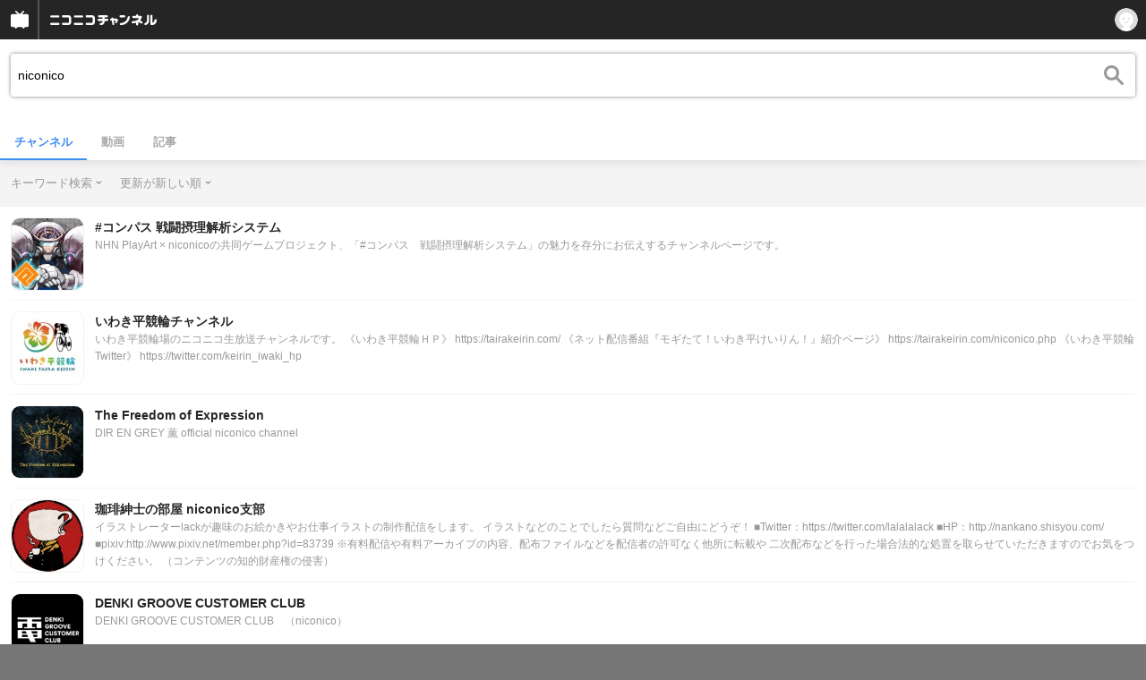

--- FILE ---
content_type: text/html; charset=UTF-8
request_url: https://sp.ch.nicovideo.jp/search/niconico?type=channel&mode=s&disable_synosyms=true&sort=u&order=d
body_size: 16358
content:
<!doctype html>

    




    
        <html lang="ja" class="webkit  "
xmlns:og="http://ogp.me/ns#"
xmlns:fb="http://www.facebook.com/2008/fbml">
    <head>
        <meta charset="UTF-8">
        <meta name="viewport" content="width=device-width, initial-scale=1.0, maximum-scale=1, user-scalable=0">
        <meta name="format-detection" content="telephone=no">

                <title>niconico : チャンネル検索 - ニコニコチャンネル
</title>

                            


<meta property="og:title" content="niconico : チャンネル検索 - ニコニコチャンネル ">
<meta property="og:site_name" content="niconico : チャンネル検索 - ニコニコチャンネル ">
<meta property="og:description" content="あなたの好きがココにある！アニメ・映画・音楽・ゲームなど公式動画や生放送が満載のニコニコチャンネルで、お気に入りを探して応援しよう！">
<meta property="og:url" content="https://ch.nicovideo.jp/search/niconico?type=channel&amp;mode=s&amp;disable_synosyms=true&amp;sort=u&amp;order=d">
<meta property="og:image" content="https://secure-dcdn.cdn.nimg.jp/nicochannel/chfront/img/base/niconico_channel_full.png">
<meta property="og:type" content="website">
<meta property="fb:app_id" content="1080595878705344">
<meta name="twitter:card" content="summary_large_image">
        
                
    

                
        <link rel="canonical" href="https://ch.nicovideo.jp/search/niconico?type=channel&amp;mode=s&amp;disable_synosyms=true&amp;sort=u&amp;order=d">

                <script type="text/javascript">
    try {
        window.NicoGoogleTagManagerDataLayer = [];

        var data = {};

                data.user = (function () {
            var user = {};

                                    user.login_status = 'not_login';
                        user.member_plan_id = null;

            return user;
            })();

        data.content = (function () {
            var content = {};
            content.community_id = null;
            content.ch_screen_name = null;
            return content;
            })();

        window.NicoGoogleTagManagerDataLayer.push(data);
        } catch (e) {}
</script>
<!-- Google Tag Manager For Channel Access Analytics -->


    <script>(function(w,d,s,l,i){w[l]=w[l]||[];w[l].push({'gtm.start':
                new Date().getTime(),event:'gtm.js'});var f=d.getElementsByTagName(s)[0],
            j=d.createElement(s),dl=l!='dataLayer'?'&l='+l:'';j.async=true;j.src=
            'https://www.googletagmanager.com/gtm.js?id='+i+dl;f.parentNode.insertBefore(j,f);
        })(window,document,'script','NicoChannelAccessAnalyticsGtmDataLayer','GTM-K8M6VGZ');</script>


<script>
        window.NicoChannelAccessAnalyticsGtmDataLayer.push({
        'event': 'TriggerAccessAnalytics',
        'PageParameter.ChannelId': null,
        'PageParameter.ContentId': null,
        'PageParameter.ContentBillingType': null,
        'PageParameter.IsChannelLiveMemberFree': null,
        'PageParameter.IsChannelLivePayProgram': null,
        'PageParameter.FrontendId': 33
    });
</script>
<!-- End Google Tag Manager For Channel Access Analytics -->
        <!-- Google Tag Manager -->

<script>(function(w,d,s,l,i){w[l]=w[l]||[];w[l].push({'gtm.start':new Date().getTime(),event:'gtm.js'});var f=d.getElementsByTagName(s)[0],j=d.createElement(s),dl=l!='dataLayer'?'&l='+l:'';j.async=true;j.src='https://www.googletagmanager.com/gtm.js?id='+i+dl;f.parentNode.insertBefore(j,f);})(window,document,'script','NicoGoogleTagManagerDataLayer','GTM-KXT7G5G');</script>

<!-- End Google Tag Manager -->

                            <meta name="description" content="ニコニコチャンネルはアニメ・映画・音楽・ゲーム・エンタメの公式動画配信サイト！">
        
                
        <link rel="stylesheet" href="https://secure-dcdn.cdn.nimg.jp/nicochannel/spchfront/css/legacy-less/renewal2018.css?1769058450
">

        
        <script>
var is_login   = false;
var is_premium = false;
var is_channel = false;
var user_is_joinable = false;
var nicopo_balance = false;
var page_code  = ""||null;
var page_id    = "search_channel"||null;
var user       = null,
    ad_age     = null;
var show_danimestore_invitation = false</script>


<script src="https://secure-dcdn.cdn.nimg.jp/nicochannel/chfront/js/polyfill/closest.js"></script>

<script src="https://secure-dcdn.cdn.nimg.jp/nicochannel/spchfront/js/lib/jquery-3.6.min.js"></script>
<script src="https://secure-dcdn.cdn.nimg.jp/nicochannel/spchfront/js/lib/jquery-migrate.3.3.2.min.js"></script>

<script src="https://secure-dcdn.cdn.nimg.jp/nicochannel/spchfront/js/chlib.js?1769058450
"></script>
<script src="https://secure-dcdn.cdn.nimg.jp/nicochannel/spchfront/js/chapi.js"></script>
<script src="https://secure-dcdn.cdn.nimg.jp/nicochannel/spchfront/js/search_videos.js?1769058450
"></script>




<script src="https://secure-dcdn.cdn.nimg.jp/nicochannel/spchfront/js/common.js?1769058450
"></script>


<script>
    (function (w, k1, k2) {
        w[k1] = w[k1] || {};
        w[k1][k2] = w[k1][k2] || {};
        })(window, 'NicochFrontCoreForeignVariableBinding', 'ChFront');
</script>

        




        <link rel="shortcut icon" href="/favicon.ico">

                                </head>


    <body data-isRenewal2018="true" class="isRenewal2018">

                <div class="globalMeta globalMeta--head">

                        <!-- Google Tag Manager (noscript) -->
<noscript><iframe src="https://www.googletagmanager.com/ns.html?id=GTM-KXT7G5G" height="0" width="0" style="display:none;visibility:hidden"></iframe></noscript>
<!-- End Google Tag Manager (noscript) -->

                        
        </div>

                
                        <div class="c-prependGlobalHeader"></div>

                        <div class="c-globalHeader">
                

<div class="c-commonHeader" data-common-header="container" data-search-word-suggest-unit="commonHeaderContainer"></div>
<div class="c-commonHeaderSearchPanel" data-common-header="searchPanel">
    <div class="c-commonHeaderSearchPanel__inputArea" data-search-word-suggest-unit="headerFormContainer">
        <form action="/search/niconico" method="GET" data-common-header="searchPanelForm">
            <input type="hidden" name="type"       data-search-word-suggest-unit="typeInput"           value="channel">
            <input type="hidden" name="mode"       data-search-word-suggest-unit="modeInput"           value="s">
            <input type="hidden" name="channel_id" data-search-word-suggest-unit="scopeInput" disabled value="">
            <input
                type="search"
                placeholder="検索ワードを入力..."
                autocomplete="on"
                required
                value="niconico"
                class="c-commonHeaderSearchPanel__inputArea__input"
                data-common-header="searchPanelFormQuery"
                data-search-word-suggest-unit="queryInput"
            >
        </form>
    </div>
</div>
<script>

    window.onCommonHeaderReady = function(commonHeader) {
        commonHeader.mount('[data-common-header="container"]', {
                        frontendId: 33,
            site: 'channel',
            sub: '',
            user: {
                isLogin: false,
                id: 'undefined',
                nickname: 'undefined',
                iconUrl: 'undefined',
                isPremium: undefined,
            },
            customization: {
                isFixedDisabled: true,
                isSearchEnabled: false,
                isScrollUntilHeaderFixedTopEnabledOnSearchOpen: true,
                isBodyScrollDisabledOnSearchOpen: true,
                nextUrl: '/search/niconico?type=channel&mode=s&disable_synosyms=true&sort=u&order=d',
                logoutNextUrl: '/search/niconico?type=channel&mode=s&disable_synosyms=true&sort=u&order=d',
                logo: {
                    href: 'https://sp.ch.nicovideo.jp/',image: '[data-uri]',
                },
                userPanelServiceLinks: [
                    {
                        href: '/my/purchased',
                        label: '購入したもの',
                    },
                    {
                        href: '/my/following',
                        label: '登録したチャンネル',
                    },
                    {
                        href: '/my/mail/subscribing',
                        label: '購読中のブロマガ',
                    },
                    {
                        href: '/start',
                        label: 'チャンネルを開設',
                    },
                    {
                        href: '/portal/anime',
                        label: 'アニメ',
                    },
                    {
                        href: '/portal/blomaga',
                        label: 'ブロマガ',
                    },
                ],
                helpLink: {
                    href: 'https://qa.nicovideo.jp/category/show/429?site_domain=default',
                },
                isHeaderPremiumRegisterLinkHidden: false,
            },
        });

        ;(function($) {
            var $headerPanel = $('[data-common-header="searchPanel"]');
            var $form = $headerPanel.find('[data-common-header="searchPanelForm"]');
            var $input = $headerPanel.find('[data-common-header="searchPanelFormQuery"]');

            commonHeader.on('search:open', function() {
                $headerPanel.show();
                $input.focus();
            });
            commonHeader.on('search:close', function() {
                $headerPanel.hide();
            });

            $input.on('input', function() {
                $form.attr('action', '/search/' + encodeURIComponent($(this).val()) );
            });
        })(jQuery);
    };
    
</script>
<script type="text/javascript" src="https://common-header.nimg.jp/3.0.0/sp/CommonHeaderLoader.min.js"></script>

<section class="c-searchWordSuggestUnit"
         style="display: none;"
         data-search-word-suggest-unit="outer"
         data-search-word-suggest-api="https://sug.search.nicovideo.jp/suggestion/expand/"
>
    <div data-search-word-suggest-unit="inner">
        <a></a>
    </div>
</section>
<script src="https://secure-dcdn.cdn.nimg.jp/nicochannel/spchfront/js/search-word-suggest.js?1769058450
"></script>

            </div>

                        <main class="p-searchResultPage">
            

<div class="c-searchLocalNavigation">
    <div class="c-searchLocalNavigation__mainUnit">
        <section class="c-searchLocalNavigation__mainUnit__formArea" data-search-word-suggest-unit="resultFormContainer">
            <form
                data-searchLocalNavigation="form"
                action="/search/niconico"
                method="get"
                class="c-searchLocalNavigation__mainUnit__formArea__form"
            >
                <div class="c-searchLocalNavigation__mainUnit__formArea__form__queryBox">
                    <input
                        type="search"
                        data-searchLocalNavigation="query"
                        data-search-word-suggest-unit="queryInput"
                        autocomplete="on"
                        required
                        value="niconico"
                        placeholder="チャンネルを検索する"
                    >
                </div>
                <div class="c-searchLocalNavigation__mainUnit__formArea__form__submitButton">
                    <input type="submit" value="">
                </div>

                <input type="hidden" name="type" value="channel">
                <input type="hidden" name="mode" value="s">
                <input type="hidden" name="sort" value="u">
                <input type="hidden" name="order" value="d">

                                
                <script>
                    
                        ;(function($) {
                            var $form = $('[data-searchLocalNavigation="form"]');
                            var $input = $('[data-searchLocalNavigation="query"]');

                            $input.on('input', function() {
                                $form.attr('action', '/search/' + encodeURIComponent($(this).val()) );
                            });
                        })(jQuery);
                    
                </script>
            </form>
        </section>

        <section class="c-searchLocalNavigation__searchResultInformation">
            

        </section>

        <section class="c-searchLocalNavigation__mainUnit__objectType">
            <ul>
                <li><a class="is_active"  href="/search/niconico?type=channel">チャンネル</a></li>
                <li><a     href="/search/niconico?type=video">動画</a></li>
                <li><a   href="/search/niconico?type=article">記事</a></li>
            </ul>
        </section>
    </div>

    <div class="c-searchLocalNavigation__optionUnit" data-searchLocalNavigation="option">
                    <dl>
                <dt>キーワード検索</dt>
                <dd>
                    <ul>
                                                <li class="is_active">
                            <a href="/search/niconico?type=channel&sort=u&order=d&mode=s">キーワード検索</a>
                        </li>
                        <li >
                            <a href="/search/niconico?type=channel&sort=u&order=d&mode=t">タグ検索</a>
                        </li>
                    </ul>
                </dd>
            </dl>
        
                    <dl>
                <dt>更新が新しい順</dt>
                <dd>
                    <ul>
                                                <li ><a href="/search/niconico?type=channel&mode=s&disable_synosyms=true&sort=c&order=d">作成が新しい順</a></li>
                        <li ><a href="/search/niconico?type=channel&mode=s&disable_synosyms=true&sort=c&order=a">作成が古い順</a></li>
                        <li class="is_active"><a href="/search/niconico?type=channel&mode=s&disable_synosyms=true&sort=u&order=d">更新が新しい順</a></li>
                        <li ><a href="/search/niconico?type=channel&mode=s&disable_synosyms=true&sort=u&order=a">更新が古い順</a></li>
                        <li ><a href="/search/niconico?type=channel&mode=s&disable_synosyms=true&sort=t&order=d">投稿動画数が多い順</a></li>
                        <li ><a href="/search/niconico?type=channel&mode=s&disable_synosyms=true&sort=t&order=a">投稿動画数が少ない順</a></li>
                    </ul>
                </dd>
            </dl>
        
        
        
        <script>
            
                ;(function($) {
                    var option_area = '[data-searchLocalNavigation="option"]';
                    var $option_area = $(option_area);

                    $option_area.find('dt').on('click', function() {
                        var $choice_list = $(this).next('dd');
                        if($choice_list.is(':visible')) {
                            $choice_list.hide();
                        } else {
                            $option_area.find('dd').hide();
                            $choice_list.show();
                        }
                    });

                    $(document).on('click', function(e) {
                        var is_option_area = $(e.target).parents(option_area).length > 0;
                        if(is_option_area) return;

                        $option_area.find('dd').hide();
                    });
                })(jQuery);
            
        </script>
    </div>
</div>

            

    <div class="searchResultList">
        <ul class="channelList">
                            <li class="channelList__item">
                    <a href="/ch2626010">
                        <div class="channelList__item__thumbnail">
                            <img src="https://secure-dcdn.cdn.nimg.jp/nicochannel/spchfront/img/blank.gif" data-original="https://secure-dcdn.cdn.nimg.jp/comch/channel-icon/128x128/ch2626010.jpg?1724653300" alt="#コンパス 戦闘摂理解析システム">
                        </div>
                        <div class="channelList__item__detail">
                            <div class="channelList__item__detail__screenName">
                                #コンパス 戦闘摂理解析システム
                            </div>
                            <div class="channelList__item__detail__description">
                                                                    NHN PlayArt × niconicoの共同ゲームプロジェクト、「#コンパス　戦闘摂理解析システム」の魅力を存分にお伝えするチャンネルページです。
                                                            </div>
                        </div>
                    </a>
                </li>
                            <li class="channelList__item">
                    <a href="/ch2638083">
                        <div class="channelList__item__thumbnail">
                            <img src="https://secure-dcdn.cdn.nimg.jp/nicochannel/spchfront/img/blank.gif" data-original="https://secure-dcdn.cdn.nimg.jp/comch/channel-icon/128x128/ch2638083.jpg?1715910138" alt="いわき平競輪チャンネル">
                        </div>
                        <div class="channelList__item__detail">
                            <div class="channelList__item__detail__screenName">
                                いわき平競輪チャンネル
                            </div>
                            <div class="channelList__item__detail__description">
                                                                    いわき平競輪場のニコニコ生放送チャンネルです。

《いわき平競輪ＨＰ》
https://tairakeirin.com/

《ネット配信番組『モギたて！いわき平けいりん！』紹介ページ》
https://tairakeirin.com/niconico.php

《いわき平競輪Twitter》
https://twitter.com/keirin_iwaki_hp


                                                            </div>
                        </div>
                    </a>
                </li>
                            <li class="channelList__item">
                    <a href="/ch2648125">
                        <div class="channelList__item__thumbnail">
                            <img src="https://secure-dcdn.cdn.nimg.jp/nicochannel/spchfront/img/blank.gif" data-original="https://secure-dcdn.cdn.nimg.jp/comch/channel-icon/128x128/ch2648125.jpg?1700016243" alt="The Freedom of Expression">
                        </div>
                        <div class="channelList__item__detail">
                            <div class="channelList__item__detail__screenName">
                                The Freedom of Expression
                            </div>
                            <div class="channelList__item__detail__description">
                                                                    DIR EN GREY 薫 official niconico channel
                                                            </div>
                        </div>
                    </a>
                </li>
                            <li class="channelList__item">
                    <a href="/ch2644928">
                        <div class="channelList__item__thumbnail">
                            <img src="https://secure-dcdn.cdn.nimg.jp/nicochannel/spchfront/img/blank.gif" data-original="https://secure-dcdn.cdn.nimg.jp/comch/channel-icon/128x128/ch2644928.jpg?1699704016" alt="珈琲紳士の部屋 niconico支部">
                        </div>
                        <div class="channelList__item__detail">
                            <div class="channelList__item__detail__screenName">
                                珈琲紳士の部屋 niconico支部
                            </div>
                            <div class="channelList__item__detail__description">
                                                                    イラストレーターlackが趣味のお絵かきやお仕事イラストの制作配信をします。
イラストなどのことでしたら質問などご自由にどうぞ！

■Twitter：https://twitter.com/lalalalack
■HP：http://nankano.shisyou.com/
■pixiv:http://www.pixiv.net/member.php?id=83739

※有料配信や有料アーカイブの内容、配布ファイルなどを配信者の許可なく他所に転載や
二次配布などを行った場合法的な処置を取らせていただきますのでお気をつけください。
（コンテンツの知的財産権の侵害）
                                                            </div>
                        </div>
                    </a>
                </li>
                            <li class="channelList__item">
                    <a href="/ch2642511">
                        <div class="channelList__item__thumbnail">
                            <img src="https://secure-dcdn.cdn.nimg.jp/nicochannel/spchfront/img/blank.gif" data-original="https://secure-dcdn.cdn.nimg.jp/comch/channel-icon/128x128/ch2642511.jpg?1698405483" alt="DENKI GROOVE CUSTOMER CLUB">
                        </div>
                        <div class="channelList__item__detail">
                            <div class="channelList__item__detail__screenName">
                                DENKI GROOVE CUSTOMER CLUB
                            </div>
                            <div class="channelList__item__detail__description">
                                                                    DENKI GROOVE CUSTOMER CLUB　（niconico）
                                                            </div>
                        </div>
                    </a>
                </li>
                            <li class="channelList__item">
                    <a href="/ch2643275">
                        <div class="channelList__item__thumbnail">
                            <img src="https://secure-dcdn.cdn.nimg.jp/nicochannel/spchfront/img/blank.gif" data-original="https://secure-dcdn.cdn.nimg.jp/comch/channel-icon/128x128/ch2643275.jpg?1622550431" alt="伊勢田勝行アニメ作品チャンネル">
                        </div>
                        <div class="channelList__item__detail">
                            <div class="channelList__item__detail__screenName">
                                伊勢田勝行アニメ作品チャンネル
                            </div>
                            <div class="channelList__item__detail__description">
                                                                    【孤高の自主アニメ監督】伊勢田勝行
全作品27時間一挙放送
2019/11/02(土) 21:00〜

パソコンを一切使わない常軌を逸した独自の方法で、
アニメを25年間作り続けたクリエイター・伊勢田勝行。

作画・声優・音楽すべてを独力でおこなう彼は
&amp;quot;人類には早すぎる&amp;quot;孤高の才能か、はたまた&amp;quot;努力の方向音痴&amp;quot;か!?

中田ヤスタカ氏がミュージックビデオに起用するも、
世間からはほとんど評価されてこなかった彼が25年のあいだに制作した
全作品27時間分をniconicoで一挙放送します。

「もう普通のアニメは見飽きた！」というアニメファンの皆様
一緒に伊勢田ワールドを楽しみましょう。


                                                            </div>
                        </div>
                    </a>
                </li>
                            <li class="channelList__item">
                    <a href="/ch2637957">
                        <div class="channelList__item__thumbnail">
                            <img src="https://secure-dcdn.cdn.nimg.jp/nicochannel/spchfront/img/blank.gif" data-original="https://secure-dcdn.cdn.nimg.jp/comch/channel-icon/128x128/ch2637957.jpg?1619401059" alt="【JAMSTEC×niconico】深海研究部">
                        </div>
                        <div class="channelList__item__detail">
                            <div class="channelList__item__detail__screenName">
                                【JAMSTEC×niconico】深海研究部
                            </div>
                            <div class="channelList__item__detail__description">
                                                                    JAMSTEC（国立研究開発法人海洋研究開発機構）とニコニコが協力し、ユーザーみんなで海洋と地球と生命の統合的理解に挑む【JAMSTEC×ニコニコ深海研究部】です。

＼海と地球の研究所／
国立研究開発法人海洋研究開発機構（JAMSTEC）の公式です
http://www.jamstec.go.jp
ジャムステックと呼んでください。10月で創立50周年です
#地球環境 #海 #生物 #海底資源 #深海 #地震 #火山 #数理 #情報 #工学 #研究船 #探査機
インスタはこちら
http://instagram.com/jamstec/
                                                            </div>
                        </div>
                    </a>
                </li>
                            <li class="channelList__item">
                    <a href="/ch2645109">
                        <div class="channelList__item__thumbnail">
                            <img src="https://secure-dcdn.cdn.nimg.jp/nicochannel/spchfront/img/blank.gif" data-original="https://secure-dcdn.cdn.nimg.jp/comch/channel-icon/128x128/ch2645109.jpg?1595485982" alt="工場Channel！！">
                        </div>
                        <div class="channelList__item__detail">
                            <div class="channelList__item__detail__screenName">
                                工場Channel！！
                            </div>
                            <div class="channelList__item__detail__description">
                                                                    niconicoにチャンネル開設！
                                                            </div>
                        </div>
                    </a>
                </li>
                            <li class="channelList__item">
                    <a href="/ch2645159">
                        <div class="channelList__item__thumbnail">
                            <img src="https://secure-dcdn.cdn.nimg.jp/nicochannel/spchfront/img/blank.gif" data-original="https://secure-dcdn.cdn.nimg.jp/comch/channel-icon/128x128/ch2645159.jpg?1591375563" alt="あまねそよぎ">
                        </div>
                        <div class="channelList__item__detail">
                            <div class="channelList__item__detail__screenName">
                                あまねそよぎ
                            </div>
                            <div class="channelList__item__detail__description">
                                                                    皆様初めまして！Vtuberの『あまね そよぎ』です☆
ASMRを中心とした、癒しのコンテンツ制作を行っていきます♪
突発で配信を行うこともあるので、チャンネルの登録、Twitterのフォローをお願いします。

大家好！我是虛擬YouTuber『あまね そよぎ』（天音梵）☆
我會向大家提供以ASMR為主的治愈系的內容♪
因為有時候會突然開始直播，所以請一定要記得訂閱我的頻道和在Twitter上關註我哦。

大家好！我是虚拟YouTuber『あまね そよぎ』（天音梵）☆
我会向大家提供以ASMR为主的治愈系的内容♪
因为有时候会突然开始直播，所以请一定要记得加我的频道和在Twitter上关注我哦。

Hello, dear viewers!
My name is Soyogi Amane and I am a Virtual YouTuber.
Here, I will bring you exceptional healing experiences with top quality ASMR contents.
Since my live stream schedule is not fixed, please be sure to subscribe and ring the notification bell. Don&amp;#039;t forget to also follow me on twitter.


☆お友達/我的好朋友『伊ヶ崎綾香』的賬戶/我的好朋友『伊ヶ崎綾香』的账号/My friends Ayaka Igasaki&amp;#039;s Twitter：
https://twitter.com/ayakaigasaki
niconico：
https://ch.nicovideo.jp/mimimoto-ayaka

                                                            </div>
                        </div>
                    </a>
                </li>
                            <li class="channelList__item">
                    <a href="/ch2607122">
                        <div class="channelList__item__thumbnail">
                            <img src="https://secure-dcdn.cdn.nimg.jp/nicochannel/spchfront/img/blank.gif" data-original="https://secure-dcdn.cdn.nimg.jp/comch/channel-icon/128x128/ch2607122.jpg?1569294022" alt="お絵描き講座Palmieチャンネル">
                        </div>
                        <div class="channelList__item__detail">
                            <div class="channelList__item__detail__screenName">
                                お絵描き講座Palmieチャンネル
                            </div>
                            <div class="channelList__item__detail__description">
                                                                    イラストや漫画を描く時のお役立ち情報をお届け
絵の描き方を学ぶならお絵かき講座パルミー公式キャラのパルミーです٩(๑❛ᴗ❛๑)۶
公式サイトはこちら　https://https://www.palmie.jp/?aff_id=niconico
                                                            </div>
                        </div>
                    </a>
                </li>
                            <li class="channelList__item">
                    <a href="/ch2636015">
                        <div class="channelList__item__thumbnail">
                            <img src="https://secure-dcdn.cdn.nimg.jp/nicochannel/spchfront/img/blank.gif" data-original="https://secure-dcdn.cdn.nimg.jp/comch/channel-icon/128x128/ch2636015.jpg?1556098443" alt="エンゲージプリンセス">
                        </div>
                        <div class="channelList__item__detail">
                            <div class="channelList__item__detail__screenName">
                                エンゲージプリンセス
                            </div>
                            <div class="channelList__item__detail__description">
                                                                    電撃文庫 × niconico　原作・メインストーリー 伏見つかさ、メインキャラクターデザイン・イラスト かんざきひろ　『俺の妹がこんなに可愛いわけがない』『エロマンガ先生』のタッグが贈るラブコメRPG『エンゲージプリンセス』2019年4月1日リリース　©2018　伏見つかさ／ストレートエッジ　©KADOKAWA　CORPORATION　2018　©2018　DWANGO　Co.,　Ltd.
                                                            </div>
                        </div>
                    </a>
                </li>
                            <li class="channelList__item">
                    <a href="/ch2639626">
                        <div class="channelList__item__thumbnail">
                            <img src="https://secure-dcdn.cdn.nimg.jp/nicochannel/spchfront/img/blank.gif" data-original="https://secure-dcdn.cdn.nimg.jp/comch/channel-icon/128x128/ch2639626.jpg?1552706282" alt="福山潤・矢尾一樹のlucky arrow">
                        </div>
                        <div class="channelList__item__detail">
                            <div class="channelList__item__detail__screenName">
                                福山潤・矢尾一樹のlucky arrow
                            </div>
                            <div class="channelList__item__detail__description">
                                                                    人気声優・福山潤(ふくやま じゅん)と矢尾一樹(やお かずき)がniconicoチャンネルを開設！【全3回】
舞台はBAR・・・。2人が切り盛りするBARがついにオープン！！
「福山潤・矢尾一樹のLuckyArrow」！
若かりし頃の矢尾ちゃんと福山潤は顔がそっくりだった！？
二人が会うと親子のようなやり取りを繰り広げる！？！？
そんな番組がついに始まります！！
会員限定放送ではバイノーラルマイクを使用！
さらに！！オリジナル脚本による公開生朗読やっちゃいます！
3ヶ月連続ものとなっております。ぜひ会員登録をお願い致します。
                                                            </div>
                        </div>
                    </a>
                </li>
                            <li class="channelList__item">
                    <a href="/ch2637673">
                        <div class="channelList__item__thumbnail">
                            <img src="https://secure-dcdn.cdn.nimg.jp/nicochannel/spchfront/img/blank.gif" data-original="https://secure-dcdn.cdn.nimg.jp/comch/channel-icon/128x128/ch2637673.jpg?1532059434" alt="ときめき日記☆徹流ルート">
                        </div>
                        <div class="channelList__item__detail">
                            <div class="channelList__item__detail__screenName">
                                ときめき日記☆徹流ルート
                            </div>
                            <div class="channelList__item__detail__description">
                                                                    2018年7月20日～niconicoで開催している「ニコニコ的恋愛シミュレーション ときめきサマーストーリー」の徹流との思い出を記しています。

▼「ニコニコ的恋愛シミュレーション ときめきサマーストーリー」特設サイトはこちら
http://site.nicovideo.jp/summer2018/
                                                            </div>
                        </div>
                    </a>
                </li>
                            <li class="channelList__item">
                    <a href="/ch2637669">
                        <div class="channelList__item__thumbnail">
                            <img src="https://secure-dcdn.cdn.nimg.jp/nicochannel/spchfront/img/blank.gif" data-original="https://secure-dcdn.cdn.nimg.jp/comch/channel-icon/128x128/ch2637669.jpg?1532059421" alt="ときめき日記☆美都ルート">
                        </div>
                        <div class="channelList__item__detail">
                            <div class="channelList__item__detail__screenName">
                                ときめき日記☆美都ルート
                            </div>
                            <div class="channelList__item__detail__description">
                                                                    2018年7月20日～niconicoで開催している「ニコニコ的恋愛シミュレーション ときめきサマーストーリー」の美都との思い出を記しています。

▼「ニコニコ的恋愛シミュレーション ときめきサマーストーリー」特設サイトはこちら
http://site.nicovideo.jp/summer2018/
                                                            </div>
                        </div>
                    </a>
                </li>
                            <li class="channelList__item">
                    <a href="/ch2637509">
                        <div class="channelList__item__thumbnail">
                            <img src="https://secure-dcdn.cdn.nimg.jp/nicochannel/spchfront/img/blank.gif" data-original="https://secure-dcdn.cdn.nimg.jp/comch/channel-icon/128x128/ch2637509.jpg?1531300861" alt="niconicoコスプレ【公式】">
                        </div>
                        <div class="channelList__item__detail">
                            <div class="channelList__item__detail__screenName">
                                niconicoコスプレ【公式】
                            </div>
                            <div class="channelList__item__detail__description">
                                                                    コスプレにまつわるあらゆるイベント、ニュース、生放送などについてniconicoが発信するチャンネルです。
コスプレイヤーさんも、カメラマンさんも、コスプレについて気になるあなたも、ぜひフォローしてください！
                                                            </div>
                        </div>
                    </a>
                </li>
                            <li class="channelList__item">
                    <a href="/ch4487">
                        <div class="channelList__item__thumbnail">
                            <img src="https://secure-dcdn.cdn.nimg.jp/nicochannel/spchfront/img/blank.gif" data-original="https://secure-dcdn.cdn.nimg.jp/comch/channel-icon/128x128/ch4487.jpg?1516579683" alt="ローソンniconicoチャンネル">
                        </div>
                        <div class="channelList__item__detail">
                            <div class="channelList__item__detail__screenName">
                                ローソンniconicoチャンネル
                            </div>
                            <div class="channelList__item__detail__description">
                                                                    ローソンの関連動画をお伝えする「ローソンniconicoチャンネル」です。
                                                            </div>
                        </div>
                    </a>
                </li>
                            <li class="channelList__item">
                    <a href="/ch2634019">
                        <div class="channelList__item__thumbnail">
                            <img src="https://secure-dcdn.cdn.nimg.jp/nicochannel/spchfront/img/blank.gif" data-original="https://secure-dcdn.cdn.nimg.jp/comch/channel-icon/128x128/ch2634019.jpg?1507865714" alt="ニコ生☆音楽王">
                        </div>
                        <div class="channelList__item__detail">
                            <div class="channelList__item__detail__screenName">
                                ニコ生☆音楽王
                            </div>
                            <div class="channelList__item__detail__description">
                                                                    池袋ニコニコ本社ニコぶくろスタジオから
新しい音楽バラエティ番組がスタート！

今最も注目の音楽クリエイター オーイシマサヨシ と
niconicoでNo.1の視聴数・コメント数を誇る 加藤純一（うんこちゃん） がタッグを組んだ
ネットで最も ”話題になる = バズる” 今までにない音楽番組です！


ニコ生☆音楽王 twitterアカウント
https://twitter.com/nicomusickinga

▼MC
オーイシマサヨシ
加藤純一

本番組は、池袋ニコニコ本社「ニコぶくろスタジオ」から公開生放送！
番組を観覧したい方は、ニコぶくろスタジオに集合！
アクセス方法は http://nicohonsha.jpをご覧ください。

                                                            </div>
                        </div>
                    </a>
                </li>
                            <li class="channelList__item">
                    <a href="/ch2611460">
                        <div class="channelList__item__thumbnail">
                            <img src="https://secure-dcdn.cdn.nimg.jp/nicochannel/spchfront/img/blank.gif" data-original="https://secure-dcdn.cdn.nimg.jp/comch/channel-icon/128x128/ch2611460.jpg?1501853256" alt="BS12 トゥエルビ チャンネル">
                        </div>
                        <div class="channelList__item__detail">
                            <div class="channelList__item__detail__screenName">
                                BS12 トゥエルビ チャンネル
                            </div>
                            <div class="channelList__item__detail__description">
                                                                    全国無料放送「BS12 トゥエルビ」の公式niconico特設チャンネルです。

■HP：http://www.twellv.co.jp/
■Facebook：https://www.facebook.com/bs12ch
■Twitter：https://twitter.com/BS12_TwellV
                                                            </div>
                        </div>
                    </a>
                </li>
                            <li class="channelList__item">
                    <a href="/ch2587531">
                        <div class="channelList__item__thumbnail">
                            <img src="https://secure-dcdn.cdn.nimg.jp/nicochannel/spchfront/img/blank.gif" data-original="https://secure-dcdn.cdn.nimg.jp/comch/channel-icon/128x128/ch2587531.jpg?1482336180" alt="黒田うしおのニコニコ放送局">
                        </div>
                        <div class="channelList__item__detail">
                            <div class="channelList__item__detail__screenName">
                                黒田うしおのニコニコ放送局
                            </div>
                            <div class="channelList__item__detail__description">
                                                                    ニコニコ生放送『黒田うしおのニコニコ放送局』

若手お笑い芸人「黒田うしお」のトーク・企画・ネタを放送していきます。

ご意見・ご要望はniconico.kuroda@gmail.comまで。
                                                            </div>
                        </div>
                    </a>
                </li>
                            <li class="channelList__item">
                    <a href="/ch2628158">
                        <div class="channelList__item__thumbnail">
                            <img src="https://secure-dcdn.cdn.nimg.jp/nicochannel/spchfront/img/blank.gif" data-original="https://secure-dcdn.cdn.nimg.jp/comch/channel-icon/128x128/ch2628158.jpg?1481731739" alt="The 3 minutes">
                        </div>
                        <div class="channelList__item__detail">
                            <div class="channelList__item__detail__screenName">
                                The 3 minutes
                            </div>
                            <div class="channelList__item__detail__description">
                                                                    The 3 minutes Official niconico-channel.
                                                            </div>
                        </div>
                    </a>
                </li>
                            <li class="channelList__item">
                    <a href="/ch2609583">
                        <div class="channelList__item__thumbnail">
                            <img src="https://secure-dcdn.cdn.nimg.jp/nicochannel/spchfront/img/blank.gif" data-original="https://secure-dcdn.cdn.nimg.jp/comch/channel-icon/128x128/ch2609583.jpg?1479820562" alt="ユーザー記者 特設ページ">
                        </div>
                        <div class="channelList__item__detail">
                            <div class="channelList__item__detail__screenName">
                                ユーザー記者 特設ページ
                            </div>
                            <div class="channelList__item__detail__description">
                                                                    ネットで話題の出来事や事件についての取材・体験・検証・記録するniconicoユーザー＝「ユーザー記者」の特設ページです。
                                                            </div>
                        </div>
                    </a>
                </li>
                            <li class="channelList__item">
                    <a href="/ch2622359">
                        <div class="channelList__item__thumbnail">
                            <img src="https://secure-dcdn.cdn.nimg.jp/nicochannel/spchfront/img/blank.gif" data-original="https://secure-dcdn.cdn.nimg.jp/comch/channel-icon/128x128/ch2622359.jpg?1476360933" alt="アイドルオーケストラＲＹ’ｓ">
                        </div>
                        <div class="channelList__item__detail">
                            <div class="channelList__item__detail__screenName">
                                アイドルオーケストラＲＹ’ｓ
                            </div>
                            <div class="channelList__item__detail__description">
                                                                    ＲＹ’ｓメンバーがサックス・フルート・ピアノに挑戦したり、2016年3月まで地上波放送してきたＲＹ’ｓ初の冠番組「アイオケ♪」がniconicoに帰ってきた！「アイドルオーケストラＲＹ’s」とは、アイドルとクラシック音楽を融合した、今までになかったコンセプトのユニット。当ルームでは地上波でできなかった「生」にこだわり、ファンのと皆様と一緒に番組を作っていきますので、応援よろしくお願い申し上げます。
RY&amp;#039;s公式　http://ry-s.net/
RY’s公式インスタグラム　http://instagram.com/i_orchestra_rys_official
SHOWROOM　https://www.showroom-live.com/idolorchestrarys
                                                            </div>
                        </div>
                    </a>
                </li>
                            <li class="channelList__item">
                    <a href="/ch2624720">
                        <div class="channelList__item__thumbnail">
                            <img src="https://secure-dcdn.cdn.nimg.jp/nicochannel/spchfront/img/blank.gif" data-original="https://secure-dcdn.cdn.nimg.jp/comch/channel-icon/128x128/ch2624720.jpg?1470406936" alt="終戦特別企画「71」">
                        </div>
                        <div class="channelList__item__detail">
                            <div class="channelList__item__detail__screenName">
                                終戦特別企画「71」
                            </div>
                            <div class="channelList__item__detail__description">
                                                                    niconicoによる終戦特別企画「71」特設ページです
                                                            </div>
                        </div>
                    </a>
                </li>
                            <li class="channelList__item">
                    <a href="/ch2596232">
                        <div class="channelList__item__thumbnail">
                            <img src="https://secure-dcdn.cdn.nimg.jp/nicochannel/spchfront/img/blank.gif" data-original="https://secure-dcdn.cdn.nimg.jp/comch/channel-icon/128x128/ch2596232.jpg?1467966010" alt="芥川賞・直木賞発表を楽しもう">
                        </div>
                        <div class="channelList__item__detail">
                            <div class="channelList__item__detail__screenName">
                                芥川賞・直木賞発表を楽しもう
                            </div>
                            <div class="channelList__item__detail__description">
                                                                    niconicoで「芥川賞・直木賞発表を楽しもう」というチャンネルです。ブロマガでは、「芥川賞・直木賞」候補作品の内容の一部を「試し読み」することができます。
                                                            </div>
                        </div>
                    </a>
                </li>
                            <li class="channelList__item">
                    <a href="/ch2623188">
                        <div class="channelList__item__thumbnail">
                            <img src="https://secure-dcdn.cdn.nimg.jp/nicochannel/spchfront/img/blank.gif" data-original="https://secure-dcdn.cdn.nimg.jp/comch/channel-icon/128x128/ch2623188.jpg?1465596565" alt="参議院議員選挙2016">
                        </div>
                        <div class="channelList__item__detail">
                            <div class="channelList__item__detail__screenName">
                                参議院議員選挙2016
                            </div>
                            <div class="channelList__item__detail__description">
                                                                    niconicoによる「参議院議員選挙2016」特設ページです。
                                                            </div>
                        </div>
                    </a>
                </li>
                            <li class="channelList__item">
                    <a href="/ch2583071">
                        <div class="channelList__item__thumbnail">
                            <img src="https://secure-dcdn.cdn.nimg.jp/nicochannel/spchfront/img/blank.gif" data-original="https://secure-dcdn.cdn.nimg.jp/comch/channel-icon/128x128/ch2583071.jpg?1456990765" alt="weban">
                        </div>
                        <div class="channelList__item__detail">
                            <div class="channelList__item__detail__screenName">
                                weban
                            </div>
                            <div class="channelList__item__detail__description">
                                                                    アルバイト求人サービスのan(アン)です(´∀｀*)

このたび自宅警備員プロジェクトを本格始動！！！

働きたくても働けない
でも、なんとか自分を変えたい

そんな人たちを応援する新企画、その名も…


「自宅警備員がはたらいてみた～ニートの脱衣所～」



この夏、一緒に「しごと」を「はたらく」を考えてみませんか？
番組では、毎回リアルタイムで
アルバイトをして頂く自宅警備員たちに密着！
「ニート」を脱いで、一歩踏み出したい
あなたのための生放送がここにあります。


【＃３】自宅警備員が海の家ではたらいてみた　2日目
http://live.nicovideo.jp/watch/lv184944364

【＃２】自宅警備員が海の家ではたらいてみた　1日目
http://live.nicovideo.jp/watch/lv184944046

【＃１】選考オーディション
http://live.nicovideo.jp/watch/lv183453607



★選ばれし自宅警備員達のプロフィールはコチラ
http://weban.jp/contents/c/niconico2014/




▼▼▼バイト、おつかれ！ an ▼▼▼
　http://weban.jp/




▼▼▼好評の過去企画はコチラ▼▼▼

～歌う自宅警備員企画～

★ニコニコ超パーティーⅢ協賛　アフターレポート
　http://weban.jp/contents/c/niconico2014/index.html

★ニコニコ超パーティーⅢ↓
　http://www.chokaigi.jp/choparty/
　

                                                            </div>
                        </div>
                    </a>
                </li>
                    </ul>
    </div>
        
    <div class="searchResultPager">
                    <div class="c-button c-button--is_disabled"><span class="c-icon c-icon--prevPagenation"></span>前へ</div>
                <div class="searchResultPager__meta">
            <div class="searchResultPager__meta__pagenation">
                <strong>1</strong>
                <span> / 3
            </div>
            <div class="searchResultPager__meta__totalCount">
                57件
            </div>
        </div>
                    <a class="c-button" href="/search/niconico?type=channel&mode=s&sort=u&order=d&disable_synosyms=true&page=2">次へ<span class="c-icon c-icon--nextPagenation"></span></a>
            </div>



        </main>

                        <footer class="c-globalFooter">

    

    <section class="c-globalFooter__menuUnit c-globalFooter__menuUnit--channel">
        <nav>
            <h2>ニコニコチャンネル</h2>
            <ul>
                <li><a href="/"><span>チャンネル</span><span>総合トップ</span></a></li>
                <li><a href="/portal/blomaga">ブロマガ</a></li>
                <li><a href="/portal/anime">アニメ</a></li>
                <li><a href="/portal/movie">映画・ドラマ</a></li>
                <li><a href="/portal/tokusatsu">特撮</a></li>
            </ul>
        </nav>
        <nav>
            <h2>アカウント</h2>
            <ul>
                <li><a href="/my/purchased">購入したもの</a></li>
                <li><a href="/my/following"><span>登録した</span><span>チャンネル</span></a></li>
                <li><a href="/my/mail/subscribing">購読中のブロマガ</a></li>
            </ul>

            <h2>開設／お問い合わせ</h2>
            <ul>
                <li><a href="/start" class="wbr"><span>チャンネルを</span><span>開設する</span></a></li>
                <li><a href="http://site.nicovideo.jp/sales_ads" target="_blank"><span>広告出稿に関する</span><span>お問い合わせ</span></a></li>
            </ul>
        </nav>
    </section>

    <section class="c-globalFooter__menuUnit c-globalFooter__menuUnit--support">
        <nav>
            <h2>サポート</h2>
            <ul>
                <li><a href="https://ch.nicovideo.jp/static/rule.html" target="_blank">利用規約</a></li>
                <li><a href="https://ch.nicovideo.jp/static/tokutei.html" target="_blank">特定商取引法</a></li>
                <li><a href="https://qa.nicovideo.jp/category/show/429?site_domain=default" target="_blank">ヘルプ (PC版)</a></li>
            </ul>
        </nav>
    </section>

    <section class="c-globalFooter__menuUnit c-globalFooter__menuUnit--niconico">
        <nav>
            <h2>ニコニコのサービス</h2>
            <ul>
                <li><a href="https://sp.nicovideo.jp/">動画</a></li>
                <li><a href="https://sp.live.nicovideo.jp/">生放送</a></li>
                <li><a href="https://news.nicovideo.jp/">ニュース</a></li>
                <li><a href="/">チャンネル</a></li>
                <li><a href="/portal/blomaga">ブロマガ</a></li>
            </ul>
        </nav>
    </section>

            <section class="c-globalFooter__pcViewButtonUnit">
            <button id="btnViewPCMode">PC版で表示する</button>
        </section>

                    
    <small class="c-globalFooter__copyRightUnit">&copy; DWANGO Co., Ltd.</small>
</footer>

                        <div class="c-globalPositionedWrapper" data-globalPositionedWrapper>
                                <!--モーダル-->
<section class="ch_modal origin">
	<div class="ch_modal_mask"></div>
	<div class="ch_modal_panel">
		<h1 class="ch_modal_title"></h1>
		<div class="ch_modal_body">
			<!--内容がここに挿入されます-->
		</div>
		<button type="button" class="ch_modal_close">&times;</button>
	</div>
</section>


            </div>

                        <div class="globalMeta globalMeta--foot">
                <script>!function(d,s,id){var js,fjs=d.getElementsByTagName(s)[0];if(!d.getElementById(id)){js=d.createElement(s);js.id=id;js.src="//platform.twitter.com/widgets.js";fjs.parentNode.insertBefore(js,fjs);}}(document,"script","twitter-wjs");</script>

<script src="https://b.st-hatena.com/js/bookmark_button.js" charset="utf-8" async="async"></script>





<script>

    var sendGaAndGa360Event = function (e) {
        var el = e.currentTarget;
        var eventTag = el.hasAttribute('data-ga-event-tag')? el.getAttribute('data-ga-event-tag'): '';
        if (eventTag === '') {
            return true;
        }

        NicoGoogleTagManagerDataLayer.push({'event': eventTag});
    };

    Array.prototype.forEach.call(document.querySelectorAll('[data-selector="sendGA360Event"]'), function(gaNodeList) {
        gaNodeList.addEventListener("click", sendGaAndGa360Event);
    });

</script>
            </div>
            </body>
</html>
